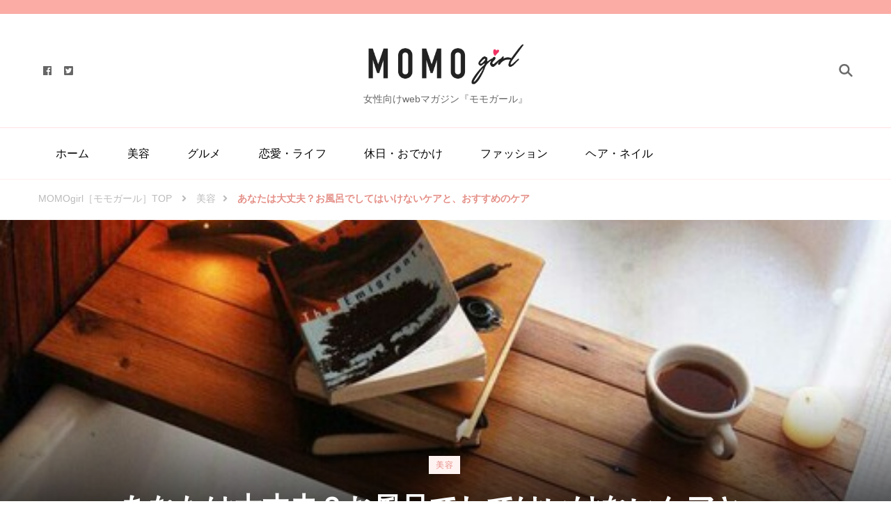

--- FILE ---
content_type: text/html; charset=UTF-8
request_url: https://momogirl.jp/beauty/post-8170/
body_size: 16676
content:
    <!DOCTYPE html>
    <html lang="ja"
	prefix="og: https://ogp.me/ns#" >
    <head itemscope itemtype="https://schema.org/WebSite">
	    <meta charset="UTF-8">
    <meta name="viewport" content="width=device-width, initial-scale=1">
    <link rel="profile" href="http://gmpg.org/xfn/11">
    <title>あなたは大丈夫？お風呂でしてはいけないケアと、おすすめのケア</title>

		<!-- All in One SEO 4.1.1.2 -->
		<link rel="canonical" href="https://momogirl.jp/beauty/post-8170/" />
		<meta property="og:site_name" content="| 女性向けwebマガジン『モモガール』" />
		<meta property="og:type" content="article" />
		<meta property="og:title" content="あなたは大丈夫？お風呂でしてはいけないケアと、おすすめのケア" />
		<meta property="og:url" content="https://momogirl.jp/beauty/post-8170/" />
		<meta property="og:image" content="https://momogirl.jp/wp-content/uploads/2015/03/large-102.jpg" />
		<meta property="og:image:secure_url" content="https://momogirl.jp/wp-content/uploads/2015/03/large-102.jpg" />
		<meta property="og:image:width" content="500" />
		<meta property="og:image:height" content="465" />
		<meta property="article:published_time" content="2018-03-25T16:43:00Z" />
		<meta property="article:modified_time" content="2021-04-03T00:29:24Z" />
		<meta name="twitter:card" content="summary" />
		<meta name="twitter:domain" content="momogirl.jp" />
		<meta name="twitter:title" content="あなたは大丈夫？お風呂でしてはいけないケアと、おすすめのケア" />
		<meta name="twitter:image" content="https://momogirl.jp/wp-content/uploads/2015/02/d8hj390ivpng.png" />
		<script type="application/ld+json" class="aioseo-schema">
			{"@context":"https:\/\/schema.org","@graph":[{"@type":"WebSite","@id":"https:\/\/momogirl.jp\/#website","url":"https:\/\/momogirl.jp\/","description":"\u5973\u6027\u5411\u3051web\u30de\u30ac\u30b8\u30f3\u300e\u30e2\u30e2\u30ac\u30fc\u30eb\u300f","publisher":{"@id":"https:\/\/momogirl.jp\/#organization"}},{"@type":"Organization","@id":"https:\/\/momogirl.jp\/#organization","url":"https:\/\/momogirl.jp\/","logo":{"@type":"ImageObject","@id":"https:\/\/momogirl.jp\/#organizationLogo","url":"https:\/\/momogirl.jp\/wp-content\/uploads\/2021\/03\/cropped-momogirl-1.png","width":"756","height":"257"},"image":{"@id":"https:\/\/momogirl.jp\/#organizationLogo"}},{"@type":"BreadcrumbList","@id":"https:\/\/momogirl.jp\/beauty\/post-8170\/#breadcrumblist","itemListElement":[{"@type":"ListItem","@id":"https:\/\/momogirl.jp\/#listItem","position":"1","item":{"@id":"https:\/\/momogirl.jp\/#item","name":"\u30db\u30fc\u30e0","description":"momo\uff08\u30e2\u30e2\uff09\u306f\u5973\u5b50\u529b\u3092\u78e8\u304d\u305f\u3044\u4eba\u306e\u305f\u3081\u306b\u3001\u30d5\u30a1\u30c3\u30b7\u30e7\u30f3\u30fb\u7f8e\u5bb9\u30fb\u30d8\u30a2\u30b9\u30bf\u30a4\u30eb\u30fb\u30cd\u30a4\u30eb\u306a\u3069\u306e\u60c5\u5831\u3092\u53b3\u9078\u3057\u3066\u5c4a\u3051\u308b\u30e1\u30c7\u30a3\u30a2\u3067\u3059\u3002\u8aad\u3081\u3070\u5973\u5b50\u529b\u304c\u4e0a\u304c\u308b\u8a18\u4e8b\u304c\u305f\u304f\u3055\u3093\u3042\u308a\u307e\u3059\u3002","url":"https:\/\/momogirl.jp\/"},"nextItem":"https:\/\/momogirl.jp\/beauty\/#listItem"},{"@type":"ListItem","@id":"https:\/\/momogirl.jp\/beauty\/#listItem","position":"2","item":{"@id":"https:\/\/momogirl.jp\/beauty\/#item","name":"\u7f8e\u5bb9","url":"https:\/\/momogirl.jp\/beauty\/"},"previousItem":"https:\/\/momogirl.jp\/#listItem"}]},{"@type":"Person","@id":"https:\/\/momogirl.jp\/author\/momo\/#author","url":"https:\/\/momogirl.jp\/author\/momo\/","name":"momo","image":{"@type":"ImageObject","@id":"https:\/\/momogirl.jp\/beauty\/post-8170\/#authorImage","url":"https:\/\/secure.gravatar.com\/avatar\/1478117141654b7e0d57587154154b3d?s=96&d=mm&r=g","width":"96","height":"96","caption":"momo"}},{"@type":"WebPage","@id":"https:\/\/momogirl.jp\/beauty\/post-8170\/#webpage","url":"https:\/\/momogirl.jp\/beauty\/post-8170\/","name":"\u3042\u306a\u305f\u306f\u5927\u4e08\u592b\uff1f\u304a\u98a8\u5442\u3067\u3057\u3066\u306f\u3044\u3051\u306a\u3044\u30b1\u30a2\u3068\u3001\u304a\u3059\u3059\u3081\u306e\u30b1\u30a2","inLanguage":"ja","isPartOf":{"@id":"https:\/\/momogirl.jp\/#website"},"breadcrumb":{"@id":"https:\/\/momogirl.jp\/beauty\/post-8170\/#breadcrumblist"},"author":"https:\/\/momogirl.jp\/beauty\/post-8170\/#author","creator":"https:\/\/momogirl.jp\/beauty\/post-8170\/#author","image":{"@type":"ImageObject","@id":"https:\/\/momogirl.jp\/#mainImage","url":"https:\/\/momogirl.jp\/wp-content\/uploads\/2015\/03\/large-102.jpg","width":"500","height":"465"},"primaryImageOfPage":{"@id":"https:\/\/momogirl.jp\/beauty\/post-8170\/#mainImage"},"datePublished":"2018-03-25T16:43:00+09:00","dateModified":"2021-04-03T00:29:24+09:00"},{"@type":"Article","@id":"https:\/\/momogirl.jp\/beauty\/post-8170\/#article","name":"\u3042\u306a\u305f\u306f\u5927\u4e08\u592b\uff1f\u304a\u98a8\u5442\u3067\u3057\u3066\u306f\u3044\u3051\u306a\u3044\u30b1\u30a2\u3068\u3001\u304a\u3059\u3059\u3081\u306e\u30b1\u30a2","headline":"\u3042\u306a\u305f\u306f\u5927\u4e08\u592b\uff1f\u304a\u98a8\u5442\u3067\u3057\u3066\u306f\u3044\u3051\u306a\u3044\u30b1\u30a2\u3068\u3001\u304a\u3059\u3059\u3081\u306e\u30b1\u30a2","author":{"@id":"https:\/\/momogirl.jp\/author\/momo\/#author"},"publisher":{"@id":"https:\/\/momogirl.jp\/#organization"},"datePublished":"2018-03-25T16:43:00+09:00","dateModified":"2021-04-03T00:29:24+09:00","articleSection":"\u7f8e\u5bb9, \u304a\u98a8\u5442\u6642\u9593, \u30b9\u30ad\u30f3\u30b1\u30a2, \u30c6\u30af\u30cb\u30c3\u30af\u30fb\u88cf\u6280, \u6c17\u3092\u3064\u3051\u3066","mainEntityOfPage":{"@id":"https:\/\/momogirl.jp\/beauty\/post-8170\/#webpage"},"isPartOf":{"@id":"https:\/\/momogirl.jp\/beauty\/post-8170\/#webpage"},"image":{"@type":"ImageObject","@id":"https:\/\/momogirl.jp\/#articleImage","url":"https:\/\/momogirl.jp\/wp-content\/uploads\/2015\/03\/large-102.jpg","width":"500","height":"465"}}]}
		</script>
		<!-- All in One SEO -->

<link rel='dns-prefetch' href='//www.google.com' />
<link rel='dns-prefetch' href='//fonts.googleapis.com' />
<link rel='dns-prefetch' href='//s.w.org' />
<link rel="alternate" type="application/rss+xml" title=" &raquo; フィード" href="https://momogirl.jp/feed/" />
<link rel="alternate" type="application/rss+xml" title=" &raquo; コメントフィード" href="https://momogirl.jp/comments/feed/" />
<link rel="alternate" type="application/rss+xml" title=" &raquo; あなたは大丈夫？お風呂でしてはいけないケアと、おすすめのケア のコメントのフィード" href="https://momogirl.jp/beauty/post-8170/feed/" />
		<script type="text/javascript">
			window._wpemojiSettings = {"baseUrl":"https:\/\/s.w.org\/images\/core\/emoji\/13.0.1\/72x72\/","ext":".png","svgUrl":"https:\/\/s.w.org\/images\/core\/emoji\/13.0.1\/svg\/","svgExt":".svg","source":{"concatemoji":"https:\/\/momogirl.jp\/wp-includes\/js\/wp-emoji-release.min.js?ver=5.7.14"}};
			!function(e,a,t){var n,r,o,i=a.createElement("canvas"),p=i.getContext&&i.getContext("2d");function s(e,t){var a=String.fromCharCode;p.clearRect(0,0,i.width,i.height),p.fillText(a.apply(this,e),0,0);e=i.toDataURL();return p.clearRect(0,0,i.width,i.height),p.fillText(a.apply(this,t),0,0),e===i.toDataURL()}function c(e){var t=a.createElement("script");t.src=e,t.defer=t.type="text/javascript",a.getElementsByTagName("head")[0].appendChild(t)}for(o=Array("flag","emoji"),t.supports={everything:!0,everythingExceptFlag:!0},r=0;r<o.length;r++)t.supports[o[r]]=function(e){if(!p||!p.fillText)return!1;switch(p.textBaseline="top",p.font="600 32px Arial",e){case"flag":return s([127987,65039,8205,9895,65039],[127987,65039,8203,9895,65039])?!1:!s([55356,56826,55356,56819],[55356,56826,8203,55356,56819])&&!s([55356,57332,56128,56423,56128,56418,56128,56421,56128,56430,56128,56423,56128,56447],[55356,57332,8203,56128,56423,8203,56128,56418,8203,56128,56421,8203,56128,56430,8203,56128,56423,8203,56128,56447]);case"emoji":return!s([55357,56424,8205,55356,57212],[55357,56424,8203,55356,57212])}return!1}(o[r]),t.supports.everything=t.supports.everything&&t.supports[o[r]],"flag"!==o[r]&&(t.supports.everythingExceptFlag=t.supports.everythingExceptFlag&&t.supports[o[r]]);t.supports.everythingExceptFlag=t.supports.everythingExceptFlag&&!t.supports.flag,t.DOMReady=!1,t.readyCallback=function(){t.DOMReady=!0},t.supports.everything||(n=function(){t.readyCallback()},a.addEventListener?(a.addEventListener("DOMContentLoaded",n,!1),e.addEventListener("load",n,!1)):(e.attachEvent("onload",n),a.attachEvent("onreadystatechange",function(){"complete"===a.readyState&&t.readyCallback()})),(n=t.source||{}).concatemoji?c(n.concatemoji):n.wpemoji&&n.twemoji&&(c(n.twemoji),c(n.wpemoji)))}(window,document,window._wpemojiSettings);
		</script>
		<style type="text/css">
img.wp-smiley,
img.emoji {
	display: inline !important;
	border: none !important;
	box-shadow: none !important;
	height: 1em !important;
	width: 1em !important;
	margin: 0 .07em !important;
	vertical-align: -0.1em !important;
	background: none !important;
	padding: 0 !important;
}
</style>
	<link rel='stylesheet' id='wp-block-library-css'  href='https://momogirl.jp/wp-includes/css/dist/block-library/style.min.css?ver=5.7.14' type='text/css' media='all' />
<link rel='stylesheet' id='toc-screen-css'  href='https://momogirl.jp/wp-content/plugins/table-of-contents-plus/screen.min.css?ver=2002' type='text/css' media='all' />
<link rel='stylesheet' id='wordpress-popular-posts-css-css'  href='https://momogirl.jp/wp-content/plugins/wordpress-popular-posts/assets/css/wpp.css?ver=5.2.4' type='text/css' media='all' />
<link rel='stylesheet' id='owl-carousel-css'  href='https://momogirl.jp/wp-content/themes/vandana-lite/css/owl.carousel.min.css?ver=2.3.4' type='text/css' media='all' />
<link rel='stylesheet' id='animate-css'  href='https://momogirl.jp/wp-content/themes/vandana-lite/css/animate.min.css?ver=3.5.2' type='text/css' media='all' />
<link rel='stylesheet' id='vandana-lite-google-fonts-css'  href='https://fonts.googleapis.com/css?family=Halant%3A300%2Cregular%2C500%2C600%2C700%7COld+Standard+TT%3A700' type='text/css' media='all' />
<link rel='stylesheet' id='vandana-lite-css'  href='https://momogirl.jp/wp-content/themes/vandana-lite/style.css?ver=5.7.14' type='text/css' media='all' />
<link rel='stylesheet' id='vandana-lite-gutenberg-css'  href='https://momogirl.jp/wp-content/themes/vandana-lite/css/gutenberg.min.css?ver=5.7.14' type='text/css' media='all' />
<link rel='stylesheet' id='yarpp-thumbnails-yarpp-thumbnail-css'  href='https://momogirl.jp/wp-content/plugins/yet-another-related-posts-plugin/includes/styles_thumbnails.css.php?width=120&#038;height=120&#038;ver=5.15.3' type='text/css' media='all' />
<script type='text/javascript' src='https://momogirl.jp/wp-includes/js/jquery/jquery.min.js?ver=3.5.1' id='jquery-core-js'></script>
<script type='text/javascript' src='https://momogirl.jp/wp-includes/js/jquery/jquery-migrate.min.js?ver=3.3.2' id='jquery-migrate-js'></script>
<script type='application/json' id='wpp-json'>
{"sampling_active":0,"sampling_rate":100,"ajax_url":"https:\/\/momogirl.jp\/wp-json\/wordpress-popular-posts\/v1\/popular-posts","ID":8170,"token":"c7c31f1926","lang":0,"debug":0}
</script>
<script type='text/javascript' src='https://momogirl.jp/wp-content/plugins/wordpress-popular-posts/assets/js/wpp.min.js?ver=5.2.4' id='wpp-js-js'></script>
<link rel="https://api.w.org/" href="https://momogirl.jp/wp-json/" /><link rel="alternate" type="application/json" href="https://momogirl.jp/wp-json/wp/v2/posts/8170" /><link rel="EditURI" type="application/rsd+xml" title="RSD" href="https://momogirl.jp/xmlrpc.php?rsd" />
<link rel="wlwmanifest" type="application/wlwmanifest+xml" href="https://momogirl.jp/wp-includes/wlwmanifest.xml" /> 
<meta name="generator" content="WordPress 5.7.14" />
<link rel='shortlink' href='https://momogirl.jp/?p=8170' />
<link rel="alternate" type="application/json+oembed" href="https://momogirl.jp/wp-json/oembed/1.0/embed?url=https%3A%2F%2Fmomogirl.jp%2Fbeauty%2Fpost-8170%2F" />
<link rel="alternate" type="text/xml+oembed" href="https://momogirl.jp/wp-json/oembed/1.0/embed?url=https%3A%2F%2Fmomogirl.jp%2Fbeauty%2Fpost-8170%2F&#038;format=xml" />
<style type="text/css">div#toc_container {background: #ffffff;border: 1px solid #e8e8e8;width: 100%;}div#toc_container ul li {font-size: 90%;}div#toc_container p.toc_title {color: #ec7895;}div#toc_container p.toc_title a,div#toc_container ul.toc_list a {color: #666666;}div#toc_container p.toc_title a:hover,div#toc_container ul.toc_list a:hover {color: #e16b8c;}div#toc_container p.toc_title a:hover,div#toc_container ul.toc_list a:hover {color: #e16b8c;}</style><link rel="pingback" href="https://momogirl.jp/xmlrpc.php"><link rel="icon" href="https://momogirl.jp/wp-content/uploads/2021/03/cropped-momogirl-32x32.png" sizes="32x32" />
<link rel="icon" href="https://momogirl.jp/wp-content/uploads/2021/03/cropped-momogirl-192x192.png" sizes="192x192" />
<link rel="apple-touch-icon" href="https://momogirl.jp/wp-content/uploads/2021/03/cropped-momogirl-180x180.png" />
<meta name="msapplication-TileImage" content="https://momogirl.jp/wp-content/uploads/2021/03/cropped-momogirl-270x270.png" />
<style type='text/css' media='all'>     
    section.cta-section.style-one .widget .blossomtheme-cta-container {
        background-image: url('');
    }
    section.blog-section.style-two::after {
        background-image: url('https://momogirl.jp/wp-content/themes/vandana-lite/images/blog-section-flower-bg.png');
    }
    
    /*Typography*/

	:root {
		--primary-font: Arial, Helvetica, sans-serif;
		--secondary-font: Halant;
	}

    body,
    button,
    input,
    select,
    optgroup,
    textarea{
        font-family : Arial, Helvetica, sans-serif;
        font-size   : 16px;        
    }
    
    .site-branding .site-title{
        font-size   : 82px;
        font-family : Old Standard TT;
        font-weight : 700;
        font-style  : normal;
    }
    
    .site-branding .site-title a{
		color: #222222;
	}
    
    .custom-logo-link img{
	    width: 240px;
	    max-width: 100%;
	}
           
    </style>		<style type="text/css" id="wp-custom-css">
			#toc_container {
  padding:4%;	
}

.affiliate-br{
    padding: 0;
    font-size: 1.02em;
    color: #666;
    margin: 0;
	  margin-bottom: 0;
	  display: block;
}

.affiliate-info{
    padding: 1% 0;
    font-size: 1.27em;
    font-weight: 600;
    color: #222;
    margin: 0 0 2%;
	  display: block;
}

.block-img{
    width: 40%;
    float: left;
}
.block-img img{
    padding: 0 5% 0 0;
}
.block-basic{
    width: 60%;
    float: right;
}

.affiliate-block{
	   border: 1px solid #f67898;
    padding: 5%;
    margin: 6% 0;
    overflow: hidden;
}

.item-button{
    padding: 3%;
    text-decoration: none;
    margin: 0 0 3% 0;
    text-align: center;
    border-radius: 100px;
    font-weight: 600;
    display: block;
}
.block-detail-info{
    clear: both;
    width: 100%;
    padding: 0 0 3%;
}

.block-origin a {
	font-size:10px;
	color: #ccc;
  text-decoration: none;
}

@media screen and (max-width: 896px){
	
	.block-origin {
	  text-align: right;
		padding:1%;
}
	
.affiliate-br{
    font-size: 0.95em;
}

.affiliate-info{
    padding: 0;
    font-size: 1.27em;
    font-weight: 600;
    color: #222;
    margin: 0 0 2%;
	   display: block;
}

.block-img{
    width: 70%;
    float: none;
    margin: 0 auto;
}
.block-img img{
    padding: 2%;
}
.block-basic{
    width: 100%;
    float: none;
}

.affiliate-block{
	   border: 1px solid #f67898;
    padding: 4%;
    margin: 4% 0 0 0;
}

.item-button{
    padding: 2%;
    text-decoration: none;
    margin: 2% 0;
    text-align: center;
    border-radius: 100px;
    font-weight: 300;
	   font-size: 14px;
    display: block;
}
.block-detail-info{
    clear: both;
    width: 100%;
    padding: 2% 0 3%;
	   font-size: 14px;
}
	
}		</style>
			
<!-- Global site tag (gtag.js) - Google Analytics -->
<script async src="https://www.googletagmanager.com/gtag/js?id=UA-54360583-1"></script>
<script data-ad-client="ca-pub-4621468994314921" async src="https://pagead2.googlesyndication.com/pagead/js/adsbygoogle.js"></script>
<script>
  window.dataLayer = window.dataLayer || [];
  function gtag(){dataLayer.push(arguments);}
  gtag('js', new Date());

  gtag('config', 'UA-54360583-1');
</script>
</head>

<body class="post-template-default single single-post postid-8170 single-format-standard wp-custom-logo wp-embed-responsive blp-has-blocks rightsidebar style-one" itemscope itemtype="https://schema.org/WebPage">

    <div id="page" class="site">
        <a class="skip-link" href="#content">コンテンツへスキップ</a>
    
    <header id="masthead" class="site-header style-one" itemscope itemtype="https://schema.org/WPHeader">
        <div class="header-t">
            <div class="container">
                            </div>
        </div>
        <div class="header-mid">
            <div class="container">
                <div class="header-left">
                        <div class="header-social">
        <ul class="social-networks">
        	                <li>
                    <a href="https://www.facebook.com/momo-283020101901671" target="_blank" rel="nofollow noopener">
                        <i class="fab fa-facebook"></i>
                    </a>
                </li>    	   
                                <li>
                    <a href="https://twitter.com/momogirl_jp" target="_blank" rel="nofollow noopener">
                        <i class="fab fa-twitter-square"></i>
                    </a>
                </li>    	   
                    	</ul>
    </div>
                        </div>
                        <div class="site-branding has-image-text" itemscope itemtype="https://schema.org/Organization">  
            <div class="site-logo">
                <a href="https://momogirl.jp/" class="custom-logo-link" rel="home"><img width="756" height="257" src="https://momogirl.jp/wp-content/uploads/2021/03/cropped-momogirl-1.png" class="custom-logo" alt="" srcset="https://momogirl.jp/wp-content/uploads/2021/03/cropped-momogirl-1.png 756w, https://momogirl.jp/wp-content/uploads/2021/03/cropped-momogirl-1-300x102.png 300w" sizes="(max-width: 756px) 100vw, 756px" /></a>            </div>

            <div class="site-title-wrap">                    <p class="site-title" itemprop="name"><a href="https://momogirl.jp/" rel="home" itemprop="url"></a></p>
                                    <p class="site-description" itemprop="description">女性向けwebマガジン『モモガール』</p>
                </div>        </div>    
                    <div class="header-right">
                        <div class="header-search">
        <button class="search-toggle" data-toggle-target=".search-modal" data-toggle-body-class="showing-search-modal" data-set-focus=".search-modal .search-field" aria-expanded="false">
            <svg xmlns="http://www.w3.org/2000/svg" width="22.691" height="21.932" viewBox="0 0 22.691 21.932">
                <g id="Group_258" data-name="Group 258" transform="matrix(0.966, -0.259, 0.259, 0.966, -1515.787, 248.902)">
                    <g id="Ellipse_9" data-name="Ellipse 9" transform="translate(1525.802 162.18) rotate(-30)" fill="none" stroke="#6a6a6a" stroke-width="2.5">
                        <circle cx="7.531" cy="7.531" r="7.531" stroke="none"/>
                        <circle cx="7.531" cy="7.531" r="6.281" fill="none"/>
                    </g>
                    <path id="Path_4339" data-name="Path 4339" d="M0,0V7" transform="translate(1540.052 170.724) rotate(-30)" fill="none" stroke="#6a6a6a" stroke-linecap="round" stroke-width="2.5"/>
                </g>
            </svg>
        </button>
        <div class="header-search-wrap search-modal cover-modal" data-modal-target-string=".search-modal">
            <div class="header-search-inner-wrap">
                <form role="search" method="get" class="search-form" action="https://momogirl.jp/"><label><span class="screen-reader-text">検索対象:</span><input type="search" class="search-field" placeholder="入力して Enter キーをクリック" value="" name="s" /></label><input type="submit" id="submit-field" class="search-submit" value="検索" /></form>            <button class="close" data-toggle-target=".search-modal" data-toggle-body-class="showing-search-modal" data-set-focus=".search-modal .search-field" aria-expanded="false"></button>
            </div>
        </div>
    </div><!-- .header-search -->
                    </div>
            </div>
        </div>
        <div class="header-bottom">
            <div class="container">
                    	<nav id="site-navigation" class="main-navigation" role="navigation" itemscope itemtype="https://schema.org/SiteNavigationElement">
            <button class="toggle-btn">
                <span class="toggle-bar"></span>
                <span class="toggle-bar"></span>
                <span class="toggle-bar"></span>
            </button>
    		<div class="menu-%e3%82%ab%e3%83%86%e3%82%b4%e3%83%aa%e3%83%bc-container"><ul id="primary-menu" class="nav-menu"><li id="menu-item-13615" class="menu-item menu-item-type-custom menu-item-object-custom menu-item-13615"><a href="/">ホーム</a></li>
<li id="menu-item-13577" class="menu-item menu-item-type-taxonomy menu-item-object-category current-post-ancestor current-menu-parent current-post-parent menu-item-13577"><a href="https://momogirl.jp/category/beauty/">美容</a></li>
<li id="menu-item-13576" class="menu-item menu-item-type-taxonomy menu-item-object-category menu-item-13576"><a href="https://momogirl.jp/category/gourmet/">グルメ</a></li>
<li id="menu-item-13578" class="menu-item menu-item-type-taxonomy menu-item-object-category menu-item-13578"><a href="https://momogirl.jp/category/lifestyle/">恋愛・ライフ</a></li>
<li id="menu-item-13579" class="menu-item menu-item-type-taxonomy menu-item-object-category menu-item-13579"><a href="https://momogirl.jp/category/holiday/">休日・おでかけ</a></li>
<li id="menu-item-13580" class="menu-item menu-item-type-taxonomy menu-item-object-category menu-item-13580"><a href="https://momogirl.jp/category/fashion/">ファッション</a></li>
<li id="menu-item-13581" class="menu-item menu-item-type-taxonomy menu-item-object-category menu-item-13581"><a href="https://momogirl.jp/category/hair-nail/">ヘア・ネイル</a></li>
</ul></div>    	</nav><!-- #site-navigation -->
                </div>
        </div>
    </header>
            <div class="mobile-header">
            <div class="container">
                <button class="menu-toggle" data-toggle-target=".main-menu-modal" data-toggle-body-class="showing-main-menu-modal" aria-expanded="false" data-set-focus=".close-main-nav-toggle">
                    <span class="toggle-bar"></span>
                    <span class="toggle-bar"></span>
                    <span class="toggle-bar"></span>
                </button>
                <div class="mbl-menu-wrap">
                    <div class="primary-menu-list main-menu-modal cover-modal" data-modal-target-string=".main-menu-modal">
                        <button class="close close-main-nav-toggle" data-toggle-target=".main-menu-modal" data-toggle-body-class="showing-main-menu-modal" aria-expanded="false" data-set-focus=".main-menu-modal"></button>
                        <div class="mobile-menu" aria-label="モバイル">
                            <div class="main-menu-modal">
                                    	<nav id="site-navigation" class="main-navigation" role="navigation" itemscope itemtype="https://schema.org/SiteNavigationElement">
            <button class="toggle-btn">
                <span class="toggle-bar"></span>
                <span class="toggle-bar"></span>
                <span class="toggle-bar"></span>
            </button>
    		<div class="menu-%e3%82%ab%e3%83%86%e3%82%b4%e3%83%aa%e3%83%bc-container"><ul id="primary-menu" class="nav-menu"><li class="menu-item menu-item-type-custom menu-item-object-custom menu-item-13615"><a href="/">ホーム</a></li>
<li class="menu-item menu-item-type-taxonomy menu-item-object-category current-post-ancestor current-menu-parent current-post-parent menu-item-13577"><a href="https://momogirl.jp/category/beauty/">美容</a></li>
<li class="menu-item menu-item-type-taxonomy menu-item-object-category menu-item-13576"><a href="https://momogirl.jp/category/gourmet/">グルメ</a></li>
<li class="menu-item menu-item-type-taxonomy menu-item-object-category menu-item-13578"><a href="https://momogirl.jp/category/lifestyle/">恋愛・ライフ</a></li>
<li class="menu-item menu-item-type-taxonomy menu-item-object-category menu-item-13579"><a href="https://momogirl.jp/category/holiday/">休日・おでかけ</a></li>
<li class="menu-item menu-item-type-taxonomy menu-item-object-category menu-item-13580"><a href="https://momogirl.jp/category/fashion/">ファッション</a></li>
<li class="menu-item menu-item-type-taxonomy menu-item-object-category menu-item-13581"><a href="https://momogirl.jp/category/hair-nail/">ヘア・ネイル</a></li>
</ul></div>    	</nav><!-- #site-navigation -->
                                    <div class="mbl-right-block">
                                                                                                                    <div class="header-social">
        <ul class="social-networks">
        	                <li>
                    <a href="https://www.facebook.com/momo-283020101901671" target="_blank" rel="nofollow noopener">
                        <i class="fab fa-facebook"></i>
                    </a>
                </li>    	   
                                <li>
                    <a href="https://twitter.com/momogirl_jp" target="_blank" rel="nofollow noopener">
                        <i class="fab fa-twitter-square"></i>
                    </a>
                </li>    	   
                    	</ul>
    </div>
                                                                                                                </div>
                            </div>
                        </div>
                    </div>
                </div>
                        <div class="site-branding has-image-text" itemscope itemtype="https://schema.org/Organization">  
            <div class="site-logo">
                <a href="https://momogirl.jp/" class="custom-logo-link" rel="home"><img width="756" height="257" src="https://momogirl.jp/wp-content/uploads/2021/03/cropped-momogirl-1.png" class="custom-logo" alt="" srcset="https://momogirl.jp/wp-content/uploads/2021/03/cropped-momogirl-1.png 756w, https://momogirl.jp/wp-content/uploads/2021/03/cropped-momogirl-1-300x102.png 300w" sizes="(max-width: 756px) 100vw, 756px" /></a>            </div>

            <div class="site-title-wrap">                    <p class="site-title" itemprop="name"><a href="https://momogirl.jp/" rel="home" itemprop="url"></a></p>
                                    <p class="site-description" itemprop="description">女性向けwebマガジン『モモガール』</p>
                </div>        </div>    
    <div class="header-search">
                            <button class="search-toggle" data-toggle-target=".mob-search-modal" data-toggle-body-class="showing-mob-search-modal" data-set-focus=".mob-search-modal .search-field" aria-expanded="false">
                                <svg xmlns="http://www.w3.org/2000/svg" width="22.691" height="21.932" viewBox="0 0 22.691 21.932">
                                    <g id="Group_258" data-name="Group 258" transform="matrix(0.966, -0.259, 0.259, 0.966, -1515.787, 248.902)">
                                        <g id="Ellipse_9" data-name="Ellipse 9" transform="translate(1525.802 162.18) rotate(-30)" fill="none" stroke="#6a6a6a" stroke-width="2.5">
                                            <circle cx="7.531" cy="7.531" r="7.531" stroke="none"/>
                                            <circle cx="7.531" cy="7.531" r="6.281" fill="none"/>
                                        </g>
                                        <path id="Path_4339" data-name="Path 4339" d="M0,0V7" transform="translate(1540.052 170.724) rotate(-30)" fill="none" stroke="#6a6a6a" stroke-linecap="round" stroke-width="2.5"/>
                                    </g>
                                </svg>
                            </button>
                            <div class="header-search-wrap mob-search-modal cover-modal" data-modal-target-string=".mob-search-modal">
                                <div class="header-search-inner-wrap"><form role="search" method="get" class="search-form" action="https://momogirl.jp/"><label><span class="screen-reader-text">検索対象:</span><input type="search" class="search-field" placeholder="入力して Enter キーをクリック" value="" name="s" /></label><input type="submit" id="submit-field" class="search-submit" value="検索" /></form><button class="close" data-toggle-target=".mob-search-modal" data-toggle-body-class="showing-mob-search-modal" data-set-focus=".mob-search-modal .search-field" aria-expanded="false"></button>
                                </div>
                            </div>
                        </div><!-- .header-search -->                
            </div>
        </div><!-- .mobile-header -->
    <div id="content" class="site-content"><div class="breadcrumb-wrapper">
                <div class="container">
                <div id="crumbs" itemscope itemtype="https://schema.org/BreadcrumbList"> 
                    <span itemprop="itemListElement" itemscope itemtype="https://schema.org/ListItem">
                        <a itemprop="item" href="https://momogirl.jp"><span itemprop="name">MOMOgirl［モモガール］TOP</span></a>
                        <meta itemprop="position" content="1" />
                        <span class="separator"><i class="fas fa-angle-right"></i></span>
                    </span> <span itemprop="itemListElement" itemscope itemtype="https://schema.org/ListItem"><a itemprop="item" href="https://momogirl.jp/category/beauty/"><span itemprop="name">美容 </span></a><meta itemprop="position" content="2" /><span class="separator"><i class="fas fa-angle-right"></i></span></span> <span class="current" itemprop="itemListElement" itemscope itemtype="https://schema.org/ListItem"><a itemprop="item" href="https://momogirl.jp/beauty/post-8170/"><span itemprop="name">あなたは大丈夫？お風呂でしてはいけないケアと、おすすめのケア</span></a><meta itemprop="position" content="3" /></span></div></div></div><!-- .breadcrumb-wrapper -->    
    <header class="entry-header" style="background-image: url('https://momogirl.jp/wp-content/uploads/2015/03/large-102.jpg');">
        <div class="container">
            <span class="category" itemprop="about"><a href="https://momogirl.jp/category/beauty/" rel="category tag">美容</a></span>            <h1 class="entry-title">あなたは大丈夫？お風呂でしてはいけないケアと、おすすめのケア</h1>
            <div class="entry-meta">
                                            </div>
        </div>
    </header><!-- .entry-header -->
    
    <div class="container">
	<div id="primary" class="content-area">
		<main id="main" class="site-main">
			<!--<div style="margin: 5% 0;">
<a href="//af.moshimo.com/af/c/click?a_id=2575576&p_id=2920&pc_id=6715&pl_id=37375&guid=ON" rel="nofollow" referrerpolicy="no-referrer-when-downgrade"><img src="//image.moshimo.com/af-img/2033/000000037375.jpg" width="300" height="250" style="border:none;"></a><img src="//i.moshimo.com/af/i/impression?a_id=2575576&p_id=2920&pc_id=6715&pl_id=37375" width="1" height="1" style="border:none;">
</div>-->
						<div style="margin: 5% 0;">
<script async src="https://pagead2.googlesyndication.com/pagead/js/adsbygoogle.js"></script>
<!-- momo広告_ディスプレイ -->
<ins class="adsbygoogle"
     style="display:block"
     data-ad-client="ca-pub-4621468994314921"
     data-ad-slot="5699373410"
     data-ad-format="auto"
     data-full-width-responsive="false"></ins>
<script>
     (adsbygoogle = window.adsbygoogle || []).push({});
</script>
</div>
    		
<article id="post-8170" class="post-8170 post type-post status-publish format-standard has-post-thumbnail hentry category-beauty tag-104 tag-125 tag-13 tag-127">
	<div class="content-wrap">    <div class="entry-content" itemprop="text">
		
<p class="has-text-color" style="color:#f67898">お風呂は、1日の疲れを落とす癒しの場所です。ゆっくりできるからこそ、お風呂で美容ケアをしている人も多いのではないでしょうか。しかし、何気なくやっていることが、実はダメということも。お風呂でやっていいケアとダメなケアを紹介します◎</p>



<div id="toc_container" class="no_bullets"><p class="toc_title">この記事の目次</p><ul class="toc_list"><li><a href="#i"><span class="toc_number toc_depth_1">1</span> お風呂はくつろげる場所</a></li><li><a href="#i-2"><span class="toc_number toc_depth_1">2</span> その前に、お風呂の効果を紹介します。</a></li><li><a href="#i-3"><span class="toc_number toc_depth_1">3</span> お風呂でマッサージは効果的</a></li><li><a href="#i-4"><span class="toc_number toc_depth_1">4</span> お風呂で歯磨きも効果的</a></li><li><a href="#i-5"><span class="toc_number toc_depth_1">5</span> お風呂でムダ毛処理はダメ！</a></li><li><a href="#i-6"><span class="toc_number toc_depth_1">6</span> お風呂でシートマスクパックはだめ！</a></li><li><a href="#i-7"><span class="toc_number toc_depth_1">7</span> お風呂のお湯で洗顔はダメ！</a></li><li><a href="#i-8"><span class="toc_number toc_depth_1">8</span> いいことと、ダメなことを把握してお風呂の時間を有効活用しましょう</a></li></ul></div><br><div style="margin: 0;">
<script async src="https://pagead2.googlesyndication.com/pagead/js/adsbygoogle.js"></script>
<!-- momo広告_ディスプレイ -->
<ins class="adsbygoogle"
     style="display:block"
     data-ad-client="ca-pub-4621468994314921"
     data-ad-slot="5699373410"
     data-ad-format="auto"
     data-full-width-responsive="false"></ins>
<script>
     (adsbygoogle = window.adsbygoogle || []).push({});
</script>
</div><br><h2><span id="i">お風呂はくつろげる場所</span></h2>



<figure class="wp-block-image size-large"><a href="https://momogirl.jp/wp-content/uploads/2015/02/d8hj390ivpng.png"><img loading="lazy" width="1024" height="617" src="https://momogirl.jp/wp-content/uploads/2015/02/d8hj390ivpng-1024x617.png" alt="お風呂はくつろげる場所" class="wp-image-13532" srcset="https://momogirl.jp/wp-content/uploads/2015/02/d8hj390ivpng-1024x617.png 1024w, https://momogirl.jp/wp-content/uploads/2015/02/d8hj390ivpng-300x181.png 300w, https://momogirl.jp/wp-content/uploads/2015/02/d8hj390ivpng-768x463.png 768w, https://momogirl.jp/wp-content/uploads/2015/02/d8hj390ivpng.png 1334w" sizes="(max-width: 1024px) 100vw, 1024px" /></a></figure>



<p>お風呂は、1日の疲れを落とす場所です。ゆっくりできる場所だからこそ、お風呂で美容ケアなどをやっている人も多いのではないでしょうか。</p>



<p>何気なくやっている美容ケアは、お風呂でやることで効果的な場合もありますが、反対に、ダメな場合もあります。そんな、お風呂でやっていいケアとダメなケアを紹介します◎</p>



<h2><span id="i-2">その前に、お風呂の効果を紹介します。</span></h2>



<figure class="wp-block-image size-large"><a href="https://momogirl.jp/wp-content/uploads/2015/02/coline-hasle-YCnycuWG7XY-unsplash-1-e1617085898931.jpg"><img loading="lazy" width="639" height="630" src="https://momogirl.jp/wp-content/uploads/2015/02/coline-hasle-YCnycuWG7XY-unsplash-1-e1617085898931.jpg" alt="その前に、お風呂の効果を紹介します。" class="wp-image-14165" srcset="https://momogirl.jp/wp-content/uploads/2015/02/coline-hasle-YCnycuWG7XY-unsplash-1-e1617085898931.jpg 639w, https://momogirl.jp/wp-content/uploads/2015/02/coline-hasle-YCnycuWG7XY-unsplash-1-e1617085898931-300x296.jpg 300w, https://momogirl.jp/wp-content/uploads/2015/02/coline-hasle-YCnycuWG7XY-unsplash-1-e1617085898931-45x45.jpg 45w" sizes="(max-width: 639px) 100vw, 639px" /></a></figure>



<p>お風呂でやっていいケアと、ダメなケアを紹介する前に、お風呂の効果を紹介します。お風呂は、1日の疲れや汚れを落とすだけではありません。</p>



<p>・体内の老廃物を排出するデトックス効果<br>・ダイエット効果<br>・リラックス効果<br>・安眠効果</p>



<p>このように、お風呂には様々な効果があります◎</p>



<h2><span id="i-3">お風呂でマッサージは効果的</span></h2>



<figure class="wp-block-image size-large"><a href="https://momogirl.jp/wp-content/uploads/2015/03/feet-5382165_640.jpg"><img loading="lazy" width="640" height="360" src="https://momogirl.jp/wp-content/uploads/2015/03/feet-5382165_640.jpg" alt="お風呂でマッサージは効果的" class="wp-image-14409" srcset="https://momogirl.jp/wp-content/uploads/2015/03/feet-5382165_640.jpg 640w, https://momogirl.jp/wp-content/uploads/2015/03/feet-5382165_640-300x169.jpg 300w" sizes="(max-width: 640px) 100vw, 640px" /></a></figure>



<p>出典：<a href="https://bit.ly/1CaNuAv" target="_blank" rel="noreferrer noopener">https://bit.ly/1CaNuAv</a></p>



<p>お風呂でマッサージは効果的です。お風呂に入ると血流がよくなるので、マッサージするのは効果的です。マッサージによって、疲れやむくみを解消できます。</p>



<p>また、マッサージをすると、血流がさらに良くなるので、美肌効果も期待できます◎</p>



<h2><span id="i-4">お風呂で歯磨きも効果的</span></h2>



<figure class="wp-block-image size-large"><a href="https://momogirl.jp/wp-content/uploads/2015/03/diana-polekhina-y3q-2m9zBoA-unsplash.jpg"><img loading="lazy" width="640" height="369" src="https://momogirl.jp/wp-content/uploads/2015/03/diana-polekhina-y3q-2m9zBoA-unsplash.jpg" alt="お風呂で歯磨きも効果的" class="wp-image-14408" srcset="https://momogirl.jp/wp-content/uploads/2015/03/diana-polekhina-y3q-2m9zBoA-unsplash.jpg 640w, https://momogirl.jp/wp-content/uploads/2015/03/diana-polekhina-y3q-2m9zBoA-unsplash-300x173.jpg 300w" sizes="(max-width: 640px) 100vw, 640px" /></a></figure>



<p>出典：<a href="https://bit.ly/1btxVeC" target="_blank" rel="noreferrer noopener">https://bit.ly/1btxVeC</a></p>



<p>意外かもしれませんが、お風呂で歯磨きをすると効果的です。</p>



<p>お風呂に入ることにより、血行が良くなります。血行が良い状態で歯を磨くと、サラサラな唾液が出るので歯磨きの効果が高まります◎</p>



<h2><span id="i-5">お風呂でムダ毛処理はダメ！</span></h2>



<figure class="wp-block-image"><img src="https://momogirl.jp/wp-content/uploads/2015/03/large-59.jpg" alt="お風呂でムダ毛処理はダメ！"/></figure>



<p>出典：<a href="https://bit.ly/1EG6XYm" target="_blank" rel="noreferrer noopener">https://bit.ly/1EG6XYm</a></p>



<p>お風呂でムダ毛処理をしている人は多いと思いますが、実はやってはいけないことなんです！</p>



<p>お風呂でムダ毛処理をすると、肌に傷をつけてしまったときに、その傷から菌が入り炎症を起こしてしまう可能性があります。ムダ毛処理は、お風呂上がりに、行うようにしましょう◎</p>



<p>また、ボディソープでムダ毛処理をすると、乾燥にもつながるそうです。</p>



<h2><span id="i-6">お風呂でシートマスクパックはだめ！</span></h2>



<figure class="wp-block-image"><img src="https://momogirl.jp/wp-content/uploads/2015/03/large-67.jpg" alt="お風呂でシートマスクパックはだめ！"/></figure>



<p>出典：<a href="https://bit.ly/18Xkzpo" target="_blank" rel="noreferrer noopener">https://bit.ly/18Xkzpo</a></p>



<p>お風呂でシートマスクパックはダメ！お風呂に入ると、毛穴が開くのでパックをするのは効果的と思われがちです。しかし、お風呂に入ると、汗をかくので、成分が汗によって流れてしまうので効果がありません。</p>



<p>お風呂を上がってから、パックを行うようにしましょう◎</p>



<h2><span id="i-7">お風呂のお湯で洗顔はダメ！</span></h2>



<figure class="wp-block-image"><img src="https://momogirl.jp/wp-content/uploads/2015/03/large-76.jpg" alt="お風呂のお湯で洗顔はダメ！"/></figure>



<p>出典：<a href="https://bit.ly/1OyUbmu" target="_blank" rel="noreferrer noopener">https://bit.ly/1OyUbmu</a></p>



<p>お風呂のお湯で洗顔をしてはいけません。洗顔に適している温度は、32〜34℃と言われています。それよりも熱い温度で洗顔を行うと、乾燥の原因に。お風呂のお湯の温度では熱すぎるため、適していません。</p>



<p>心当たりのある人は、今度から適切な温度のお湯で洗顔をするようにしましょう◎</p>



<h2><span id="i-8">いいことと、ダメなことを把握してお風呂の時間を有効活用しましょう</span></h2>



<figure class="wp-block-image"><img src="https://momogirl.jp/wp-content/uploads/2015/03/large-95.jpg" alt="いいことと、ダメなことを把握してお風呂の時間を有効活用しましょう"/></figure>



<p>出典：<a href="https://bit.ly/1HEHyRz" target="_blank" rel="noreferrer noopener">https://bit.ly/1HEHyRz</a></p>



<p>お風呂でやっていいことと、ダメなことを紹介しました。</p>



<p>お風呂でやっていいことと、ダメなことを把握して、お風呂の時間を有効活用しましょう◎</p>
<div class='yarpp-related'>
<h3>関連記事:</h3>
<div class="yarpp-thumbnails-horizontal">
<a class='yarpp-thumbnail' rel='norewrite' href='https://momogirl.jp/beauty/post-10409/' title='脇汗のシミが気になる季節。脇汗を改善する方法を紹介します'>
<img width="120" height="90" src="https://momogirl.jp/wp-content/uploads/2015/06/large-39.jpg" class="attachment-yarpp-thumbnail size-yarpp-thumbnail wp-post-image" alt="" loading="lazy" data-pin-nopin="true" srcset="https://momogirl.jp/wp-content/uploads/2015/06/large-39.jpg 500w, https://momogirl.jp/wp-content/uploads/2015/06/large-39-300x225.jpg 300w" sizes="(max-width: 120px) 100vw, 120px" /><span class="yarpp-thumbnail-title">脇汗のシミが気になる季節。脇汗を改善する方法を紹介します</span></a>
<a class='yarpp-thumbnail' rel='norewrite' href='https://momogirl.jp/beauty/post-11001/' title='自然の恵み♡美味しくて、美肌効果のあるフルーツまとめ'>
<img width="120" height="78" src="https://momogirl.jp/wp-content/uploads/2015/06/thumb5.jpg" class="attachment-yarpp-thumbnail size-yarpp-thumbnail wp-post-image" alt="" loading="lazy" data-pin-nopin="true" srcset="https://momogirl.jp/wp-content/uploads/2015/06/thumb5.jpg 615w, https://momogirl.jp/wp-content/uploads/2015/06/thumb5-300x194.jpg 300w" sizes="(max-width: 120px) 100vw, 120px" /><span class="yarpp-thumbnail-title">自然の恵み♡美味しくて、美肌効果のあるフルーツまとめ</span></a>
<a class='yarpp-thumbnail' rel='norewrite' href='https://momogirl.jp/beauty/post-11744/' title='美人はすでにやっている！お風呂上がりの美容法を紹介'>
<img width="120" height="120" src="https://momogirl.jp/wp-content/uploads/2015/07/large-118.jpg" class="attachment-yarpp-thumbnail size-yarpp-thumbnail wp-post-image" alt="" loading="lazy" data-pin-nopin="true" srcset="https://momogirl.jp/wp-content/uploads/2015/07/large-118.jpg 500w, https://momogirl.jp/wp-content/uploads/2015/07/large-118-150x150.jpg 150w, https://momogirl.jp/wp-content/uploads/2015/07/large-118-300x300.jpg 300w, https://momogirl.jp/wp-content/uploads/2015/07/large-118-80x80.jpg 80w" sizes="(max-width: 120px) 100vw, 120px" /><span class="yarpp-thumbnail-title">美人はすでにやっている！お風呂上がりの美容法を紹介</span></a>
<a class='yarpp-thumbnail' rel='norewrite' href='https://momogirl.jp/beauty/post-12659/' title='「反復浴」を実践して、お風呂のダイエット効果を高めよう♡'>
<img width="120" height="120" src="https://momogirl.jp/wp-content/uploads/2016/02/large-18.jpg" class="attachment-yarpp-thumbnail size-yarpp-thumbnail wp-post-image" alt="" loading="lazy" data-pin-nopin="true" srcset="https://momogirl.jp/wp-content/uploads/2016/02/large-18.jpg 500w, https://momogirl.jp/wp-content/uploads/2016/02/large-18-150x150.jpg 150w, https://momogirl.jp/wp-content/uploads/2016/02/large-18-300x300.jpg 300w, https://momogirl.jp/wp-content/uploads/2016/02/large-18-80x80.jpg 80w" sizes="(max-width: 120px) 100vw, 120px" /><span class="yarpp-thumbnail-title">「反復浴」を実践して、お風呂のダイエット効果を高めよう♡</span></a>
</div>
</div>
	</div><!-- .entry-content -->
    	<footer class="entry-footer">
			</footer><!-- .entry-footer -->
	</div></article><!-- #post-8170 -->
			<div style="margin: 5% 0;">
<script async src="https://pagead2.googlesyndication.com/pagead/js/adsbygoogle.js"></script>
<!-- momo広告_ディスプレイ -->
<ins class="adsbygoogle"
     style="display:block"
     data-ad-client="ca-pub-4621468994314921"
     data-ad-slot="5699373410"
     data-ad-format="auto"
     data-full-width-responsive="false"></ins>
<script>
     (adsbygoogle = window.adsbygoogle || []).push({});
</script>
</div>

		</main><!-- #main -->
        
                    
            <nav class="post-navigation pagination" role="navigation">
                <h2 class="screen-reader-text">投稿ナビゲーション</h2>
                <div class="nav-links">
                                        <div class="nav-previous">
                        <a href="https://momogirl.jp/beauty/post-7987/" rel="prev">
                            <span class="meta-nav"><svg xmlns="http://www.w3.org/2000/svg" viewBox="0 0 448 512"><path fill="currentColor" d="M152.485 396.284l19.626-19.626c4.753-4.753 4.675-12.484-.173-17.14L91.22 282H436c6.627 0 12-5.373 12-12v-28c0-6.627-5.373-12-12-12H91.22l80.717-77.518c4.849-4.656 4.927-12.387.173-17.14l-19.626-19.626c-4.686-4.686-12.284-4.686-16.971 0L3.716 247.515c-4.686 4.686-4.686 12.284 0 16.971l131.799 131.799c4.686 4.685 12.284 4.685 16.97-.001z"></path></svg>前の記事</span>
                            <figure class="post-img">
                                <img src="https://momogirl.jp/wp-content/uploads/2015/03/large-115-150x150.jpg" alt="あなたは大丈夫？お風呂でしてはいけないケアと、おすすめのケア">                            </figure>
                            <span class="post-title">口コミ評価No.1『食べる順番ダイエット』をもう一度おさらい</span>
                        </a>
                    </div>
                                                            <div class="nav-next">
                        <a href="https://momogirl.jp/gourmet/post-8435/" rel="next">
                            <span class="meta-nav">次の投稿<svg xmlns="http://www.w3.org/2000/svg" viewBox="0 0 448 512"><path fill="currentColor" d="M295.515 115.716l-19.626 19.626c-4.753 4.753-4.675 12.484.173 17.14L356.78 230H12c-6.627 0-12 5.373-12 12v28c0 6.627 5.373 12 12 12h344.78l-80.717 77.518c-4.849 4.656-4.927 12.387-.173 17.14l19.626 19.626c4.686 4.686 12.284 4.686 16.971 0l131.799-131.799c4.686-4.686 4.686-12.284 0-16.971L312.485 115.716c-4.686-4.686-12.284-4.686-16.97 0z"></path></svg></span>
                            <figure class="post-img">
                                <img src="https://momogirl.jp/wp-content/uploads/2015/03/thumb511-150x150.jpg" alt="あなたは大丈夫？お風呂でしてはいけないケアと、おすすめのケア">                            </figure>
                            <span class="post-title">見ているだけで幸せな気分♡「ゼリーのイエ」のゼリーが美しい</span>
                        </a>
                    </div>
                                    </div>
            </nav>        
                    
	</div><!-- #primary -->


<aside id="secondary" class="widget-area" role="complementary" itemscope itemtype="https://schema.org/WPSideBar">
	<style>.rpwe-block ul{
list-style: none !important;
margin-left: 0 !important;
padding-left: 0 !important;
}

.rpwe-block li{
border-bottom: 1px solid #eee;
margin-bottom: 10px;
padding-bottom: 10px;
list-style-type: none;
}

.rpwe-block a{
display: inline !important;
text-decoration: none;
}

.rpwe-block h3{
    background: none !important;
    clear: none;
    margin-bottom: 0 !important;
    margin-top: 4% !important;
    font-weight: 400;
    font-size: 13px !important;
    line-height: 1.5em;
}

.rpwe-thumb{
margin: 2px 10px 2px 0;
padding: 3px !important;
}

.rpwe-summary{
font-size: 12px;
}

.rpwe-time{
color: #bbb;
font-size: 11px;
}

.rpwe-comment{
color: #bbb;
font-size: 11px;
padding-left: 5px;
}

.rpwe-alignleft{
display: inline;
float: left;
}

.rpwe-alignright{
display: inline;
float: right;
}

.rpwe-aligncenter{
display: block;
margin-left: auto;
margin-right: auto;
}

.rpwe-clearfix:before,
.rpwe-clearfix:after{
content: "";
display: table !important;
}

.rpwe-clearfix:after{
clear: both;
}

.rpwe-clearfix{
zoom: 1;
}
</style><section id="rpwe_widget-2" class="widget rpwe_widget recent-posts-extended"><h2 class="widget-title" itemprop="name">最新の投稿</h2><div  class="rpwe-block "><ul class="rpwe-ul"><li class="rpwe-li rpwe-clearfix"><a class="rpwe-img" href="https://momogirl.jp/beauty/post-11274/"  rel="bookmark"><img class="rpwe-alignleft rpwe-thumb" src="https://momogirl.jp/wp-content/uploads/2015/07/large-82x82.png" alt="気になるこの季節。嫌な頭皮・髪の臭いを撃退しよう"></a><h3 class="rpwe-title"><a href="https://momogirl.jp/beauty/post-11274/" title="Permalink to 気になるこの季節。嫌な頭皮・髪の臭いを撃退しよう" rel="bookmark">気になるこの季節。嫌な頭皮・髪の臭いを撃退しよう</a></h3></li><li class="rpwe-li rpwe-clearfix"><a class="rpwe-img" href="https://momogirl.jp/beauty/post-6655/"  rel="bookmark"><img class="rpwe-alignleft rpwe-thumb" src="https://momogirl.jp/wp-content/uploads/2015/02/large-413-82x82.jpg" alt="ヨーグルトパックが美肌への近道。『ぷるぷる美白肌』を叶えたい！"></a><h3 class="rpwe-title"><a href="https://momogirl.jp/beauty/post-6655/" title="Permalink to ヨーグルトパックが美肌への近道。『ぷるぷる美白肌』を叶えたい！" rel="bookmark">ヨーグルトパックが美肌への近道。『ぷるぷる美白肌』を叶えたい！</a></h3></li><li class="rpwe-li rpwe-clearfix"><a class="rpwe-img" href="https://momogirl.jp/holiday/post-8406/"  rel="bookmark"><img class="rpwe-alignleft rpwe-thumb" src="https://momogirl.jp/wp-content/uploads/2015/03/img_96d24a40b4ff1ef06e86b8f1ad99c234112960-82x82.jpg" alt="一面青の街！モロッコの世界遺産シャウエンという街が素敵♡"></a><h3 class="rpwe-title"><a href="https://momogirl.jp/holiday/post-8406/" title="Permalink to 一面青の街！モロッコの世界遺産シャウエンという街が素敵♡" rel="bookmark">一面青の街！モロッコの世界遺産シャウエンという街が素敵♡</a></h3></li><li class="rpwe-li rpwe-clearfix"><a class="rpwe-img" href="https://momogirl.jp/make-cosmetics/post-15382/"  rel="bookmark"><img class="rpwe-alignleft rpwe-thumb" src="https://momogirl.jp/wp-content/uploads/2021/05/004-1-82x82.png" alt="小松菜奈ちゃんとハローキティがコラボ！資生堂インテグレートが「カワイイ×カワイイ」の最強タッグを実現！販売日はいつ？お取り扱い店舗は？"></a><h3 class="rpwe-title"><a href="https://momogirl.jp/make-cosmetics/post-15382/" title="Permalink to 小松菜奈ちゃんとハローキティがコラボ！資生堂インテグレートが「カワイイ×カワイイ」の最強タッグを実現！販売日はいつ？お取り扱い店舗は？" rel="bookmark">小松菜奈ちゃんとハローキティがコラボ！資生堂インテグレートが「カワイイ×カワイイ」の最強タッグを実現！販売日はいつ？お取り扱い店舗は？</a></h3></li><li class="rpwe-li rpwe-clearfix"><a class="rpwe-img" href="https://momogirl.jp/beauty/post-12115/"  rel="bookmark"><img class="rpwe-alignleft rpwe-thumb" src="https://momogirl.jp/wp-content/uploads/2015/08/20130125_128450-82x82.jpg" alt="我慢すると逆効果。ダイエット中に食べても良いお菓子を紹介！"></a><h3 class="rpwe-title"><a href="https://momogirl.jp/beauty/post-12115/" title="Permalink to 我慢すると逆効果。ダイエット中に食べても良いお菓子を紹介！" rel="bookmark">我慢すると逆効果。ダイエット中に食べても良いお菓子を紹介！</a></h3></li></ul></div><!-- Generated by http://wordpress.org/plugins/recent-posts-widget-extended/ --></section>
<section id="wpp-2" class="widget popular-posts">
<h2 class="widget-title" itemprop="name">人気の記事</h2><!-- cached -->
<!-- WordPress Popular Posts -->
<div class="popular-posts-sr"><style>.wpp-cardview-compact { margin-left: 0; margin-right: 0; padding: 0; } .wpp-cardview-compact li { list-style: none; margin: 0 0 1.2em 0; padding: 0 0 1em 0; border-bottom: #ddd 1px solid; } .wpp-cardview-compact li:last-of-type, .wpp-cardview-compact li:only-child { margin: 0; padding: 0; border-bottom: none; } .wpp-cardview-compact .wpp-thumbnail-container { position: relative; margin-bottom: .8em; } .wpp-cardview-compact li .wpp-thumbnail { overflow: hidden; display: block; float: none; margin: 0; width: 100%; height: auto; font-size: 0.8em; line-height: 1; background: #f0f0f0; border: none; } .wpp-cardview-compact li a { text-decoration: none; } .wpp-cardview-compact li a:hover { text-decoration: underline; } .wpp-cardview-compact li .taxonomies, .wpp-cardview-compact li .wpp-post-title { display: block; font-weight: bold; } .wpp-cardview-compact li .taxonomies { position: absolute; bottom: 0; left: 0; padding: 1em; color: #aaa; font-size: 0.7em; line-height: 1; background: rgba(0, 0, 0, 0.5); } .wpp-cardview-compact li .taxonomies a { color: #fff; } .wpp-cardview-compact li .wpp-post-title { margin: 0 0 0.5em; font-size: 1.2em; line-height: 1.2; }</style>
<ul class="wpp-list wpp-cardview-compact">
<li><div class="wpp-thumbnail-container"><a href="https://momogirl.jp/lifestyle/post-9983/" target="_self"><img src="https://momogirl.jp/wp-content/uploads/wordpress-popular-posts/9983-featured-320x165.jpg" width="320" height="165" alt="" class="wpp-thumbnail wpp_featured wpp_cached_thumb" loading="lazy" /></a><div class="taxonomies"><a href="https://momogirl.jp/category/lifestyle/" class="category category-7">恋愛・ライフ</a></div></div> <div class="wpp-item-data"><a href="https://momogirl.jp/lifestyle/post-9983/" class="wpp-post-title" target="_self">試してみて！指を引っ張ってもらうだけで彼の気持ちがわかっちゃう</a></div></li>
<li><div class="wpp-thumbnail-container"><a href="https://momogirl.jp/lifestyle/post-10203/" target="_self"><img src="https://momogirl.jp/wp-content/uploads/wordpress-popular-posts/10203-featured-320x165.jpg" width="320" height="165" alt="" class="wpp-thumbnail wpp_featured wpp_cached_thumb" loading="lazy" /></a><div class="taxonomies"><a href="https://momogirl.jp/category/lifestyle/" class="category category-7">恋愛・ライフ</a></div></div> <div class="wpp-item-data"><a href="https://momogirl.jp/lifestyle/post-10203/" class="wpp-post-title" target="_self">寝方であなたの性格がわかっちゃう！あなたはどのタイプ？</a></div></li>
<li><div class="wpp-thumbnail-container"><a href="https://momogirl.jp/gourmet/post-11779/" target="_self"><img src="https://momogirl.jp/wp-content/uploads/wordpress-popular-posts/11779-featured-320x165.jpg" width="320" height="165" alt="" class="wpp-thumbnail wpp_featured wpp_cached_thumb" loading="lazy" /></a><div class="taxonomies"><a href="https://momogirl.jp/category/gourmet/" class="category category-5">グルメ</a></div></div> <div class="wpp-item-data"><a href="https://momogirl.jp/gourmet/post-11779/" class="wpp-post-title" target="_self">東京にある美味しいスコーン屋を紹介♪テイクアウトも出来るお店4選</a></div></li>
<li><div class="wpp-thumbnail-container"><a href="https://momogirl.jp/beauty/post-4954/" target="_self"><img src="https://momogirl.jp/wp-content/uploads/wordpress-popular-posts/4954-featured-320x165.jpg" width="320" height="165" alt="" class="wpp-thumbnail wpp_featured wpp_cached_thumb" loading="lazy" /></a><div class="taxonomies"><a href="https://momogirl.jp/category/beauty/" class="category category-4">美容</a></div></div> <div class="wpp-item-data"><a href="https://momogirl.jp/beauty/post-4954/" class="wpp-post-title" target="_self">何食でもOK『おかゆダイエット』なら2週間で体重10%減！美味しいおかずアレンジレシピ1週間分も紹介！</a></div></li>
<li><div class="wpp-thumbnail-container"><a href="https://momogirl.jp/gourmet/post-6820/" target="_self"><img src="https://momogirl.jp/wp-content/uploads/wordpress-popular-posts/6820-featured-320x165.jpg" width="320" height="165" alt="" class="wpp-thumbnail wpp_featured wpp_cached_thumb" loading="lazy" /></a><div class="taxonomies"><a href="https://momogirl.jp/category/gourmet/" class="category category-5">グルメ</a></div></div> <div class="wpp-item-data"><a href="https://momogirl.jp/gourmet/post-6820/" class="wpp-post-title" target="_self">スタバから春の新作「アーモンドミルク フラペチーノ」登場</a></div></li>

</ul>
</div>
</section>
<section id="custom_html-2" class="widget_text widget widget_custom_html"><div class="textwidget custom-html-widget"><div style="margin: 5% 0;">
<a href="//af.moshimo.com/af/c/click?a_id=2575576&p_id=2920&pc_id=6715&pl_id=37375&guid=ON" rel="nofollow" referrerpolicy="no-referrer-when-downgrade"><img src="//image.moshimo.com/af-img/2033/000000037375.jpg" width="300" height="250" style="border:none;"></a><img src="//i.moshimo.com/af/i/impression?a_id=2575576&p_id=2920&pc_id=6715&pl_id=37375" width="1" height="1" style="border:none;">
</div></div></section><section id="search-4" class="widget widget_search"><form role="search" method="get" class="search-form" action="https://momogirl.jp/"><label><span class="screen-reader-text">検索対象:</span><input type="search" class="search-field" placeholder="入力して Enter キーをクリック" value="" name="s" /></label><input type="submit" id="submit-field" class="search-submit" value="検索" /></form></section><section id="tag_cloud-2" class="widget widget_tag_cloud"><h2 class="widget-title" itemprop="name">人気のタグ</h2><div class="tagcloud"><a href="https://momogirl.jp/tag/2015ss/" class="tag-cloud-link tag-link-102 tag-link-position-1" style="font-size: 9.5180722891566pt;" aria-label="2015SS (2個の項目)">2015SS</a>
<a href="https://momogirl.jp/tag/buzz/" class="tag-cloud-link tag-link-136 tag-link-position-2" style="font-size: 14.240963855422pt;" aria-label="buzz (10個の項目)">buzz</a>
<a href="https://momogirl.jp/tag/iphone%e3%82%b1%e3%83%bc%e3%82%b9/" class="tag-cloud-link tag-link-103 tag-link-position-3" style="font-size: 8pt;" aria-label="iPhoneケース (1個の項目)">iPhoneケース</a>
<a href="https://momogirl.jp/tag/%e3%81%8a%e9%a2%a8%e5%91%82%e6%99%82%e9%96%93/" class="tag-cloud-link tag-link-104 tag-link-position-4" style="font-size: 13.903614457831pt;" aria-label="お風呂時間 (9個の項目)">お風呂時間</a>
<a href="https://momogirl.jp/tag/%e3%82%a2%e3%82%a4%e3%82%b9%e3%82%af%e3%83%aa%e3%83%bc%e3%83%a0/" class="tag-cloud-link tag-link-118 tag-link-position-5" style="font-size: 15.843373493976pt;" aria-label="アイスクリーム (16個の項目)">アイスクリーム</a>
<a href="https://momogirl.jp/tag/%e3%82%a2%e3%83%97%e3%83%aa%e3%83%bb%e3%82%b5%e3%82%a4%e3%83%88/" class="tag-cloud-link tag-link-100 tag-link-position-6" style="font-size: 8pt;" aria-label="アプリ・サイト (1個の項目)">アプリ・サイト</a>
<a href="https://momogirl.jp/tag/%e3%82%a4%e3%83%b3%e3%83%86%e3%83%aa%e3%82%a2/" class="tag-cloud-link tag-link-96 tag-link-position-7" style="font-size: 9.5180722891566pt;" aria-label="インテリア (2個の項目)">インテリア</a>
<a href="https://momogirl.jp/tag/%e3%82%ab%e3%83%95%e3%82%a7/" class="tag-cloud-link tag-link-9 tag-link-position-8" style="font-size: 19.89156626506pt;" aria-label="カフェ (50個の項目)">カフェ</a>
<a href="https://momogirl.jp/tag/%e3%82%ad%e3%83%a3%e3%83%a9%e3%82%af%e3%82%bf%e3%83%bc%e3%82%ab%e3%83%95%e3%82%a7/" class="tag-cloud-link tag-link-99 tag-link-position-9" style="font-size: 9.5180722891566pt;" aria-label="キャラクターカフェ (2個の項目)">キャラクターカフェ</a>
<a href="https://momogirl.jp/tag/%e3%82%af%e3%83%aa%e3%82%b9%e3%83%9e%e3%82%b9/" class="tag-cloud-link tag-link-38 tag-link-position-10" style="font-size: 10.530120481928pt;" aria-label="クリスマス (3個の項目)">クリスマス</a>
<a href="https://momogirl.jp/tag/%e3%82%b3%e3%82%b9%e3%83%a1/" class="tag-cloud-link tag-link-16 tag-link-position-11" style="font-size: 10.530120481928pt;" aria-label="コスメ (3個の項目)">コスメ</a>
<a href="https://momogirl.jp/tag/%e3%82%b3%e3%83%bc%e3%83%87/" class="tag-cloud-link tag-link-31 tag-link-position-12" style="font-size: 12.638554216867pt;" aria-label="コーデ (6個の項目)">コーデ</a>
<a href="https://momogirl.jp/tag/%e3%82%b5%e3%83%b3%e3%83%aa%e3%82%aa/" class="tag-cloud-link tag-link-43 tag-link-position-13" style="font-size: 9.5180722891566pt;" aria-label="サンリオ (2個の項目)">サンリオ</a>
<a href="https://momogirl.jp/tag/%e3%82%b9%e3%82%a4%e3%83%bc%e3%83%84/" class="tag-cloud-link tag-link-10 tag-link-position-14" style="font-size: 22pt;" aria-label="スイーツ (91個の項目)">スイーツ</a>
<a href="https://momogirl.jp/tag/%e3%82%b9%e3%82%ad%e3%83%b3%e3%82%b1%e3%82%a2/" class="tag-cloud-link tag-link-125 tag-link-position-15" style="font-size: 19.048192771084pt;" aria-label="スキンケア (40個の項目)">スキンケア</a>
<a href="https://momogirl.jp/tag/%e3%82%b9%e3%82%bf%e3%83%90/" class="tag-cloud-link tag-link-34 tag-link-position-16" style="font-size: 14.240963855422pt;" aria-label="スタバ (10個の項目)">スタバ</a>
<a href="https://momogirl.jp/tag/%e3%82%b9%e3%83%8b%e3%83%bc%e3%82%ab%e3%83%bc/" class="tag-cloud-link tag-link-109 tag-link-position-17" style="font-size: 9.5180722891566pt;" aria-label="スニーカー (2個の項目)">スニーカー</a>
<a href="https://momogirl.jp/tag/%e3%83%80%e3%82%a4%e3%82%a8%e3%83%83%e3%83%88/" class="tag-cloud-link tag-link-19 tag-link-position-18" style="font-size: 21.493975903614pt;" aria-label="ダイエット (79個の項目)">ダイエット</a>
<a href="https://momogirl.jp/tag/%e3%83%86%e3%82%af%e3%83%8b%e3%83%83%e3%82%af%e3%83%bb%e8%a3%8f%e6%8a%80/" class="tag-cloud-link tag-link-13 tag-link-position-19" style="font-size: 21.915662650602pt;" aria-label="テクニック・裏技 (89個の項目)">テクニック・裏技</a>
<a href="https://momogirl.jp/tag/%e3%83%86%e3%83%a9%e3%82%b9%e3%83%8f%e3%82%a6%e3%82%b9/" class="tag-cloud-link tag-link-15 tag-link-position-20" style="font-size: 10.530120481928pt;" aria-label="テラスハウス (3個の項目)">テラスハウス</a>
<a href="https://momogirl.jp/tag/%e3%83%87%e3%82%a3%e3%82%ba%e3%83%8b%e3%83%bc/" class="tag-cloud-link tag-link-40 tag-link-position-21" style="font-size: 9.5180722891566pt;" aria-label="ディズニー (2個の項目)">ディズニー</a>
<a href="https://momogirl.jp/tag/%e3%83%88%e3%83%ac%e3%83%b3%e3%83%89/" class="tag-cloud-link tag-link-97 tag-link-position-22" style="font-size: 11.373493975904pt;" aria-label="トレンド (4個の項目)">トレンド</a>
<a href="https://momogirl.jp/tag/%e3%83%89%e3%83%a9%e3%83%9e%e3%83%bb%e6%98%a0%e7%94%bb/" class="tag-cloud-link tag-link-12 tag-link-position-23" style="font-size: 10.530120481928pt;" aria-label="ドラマ・映画 (3個の項目)">ドラマ・映画</a>
<a href="https://momogirl.jp/tag/news/" class="tag-cloud-link tag-link-117 tag-link-position-24" style="font-size: 15.168674698795pt;" aria-label="ニュース (13個の項目)">ニュース</a>
<a href="https://momogirl.jp/tag/%e3%83%8d%e3%82%a4%e3%83%ab/" class="tag-cloud-link tag-link-11 tag-link-position-25" style="font-size: 9.5180722891566pt;" aria-label="ネイル (2個の項目)">ネイル</a>
<a href="https://momogirl.jp/tag/%e3%83%8f%e3%82%a4%e3%83%96%e3%83%aa%e3%83%83%e3%83%89%e3%82%b9%e3%82%a4%e3%83%bc%e3%83%84/" class="tag-cloud-link tag-link-53 tag-link-position-26" style="font-size: 13.903614457831pt;" aria-label="ハイブリッドスイーツ (9個の項目)">ハイブリッドスイーツ</a>
<a href="https://momogirl.jp/tag/%e3%83%90%e3%83%ac%e3%83%b3%e3%82%bf%e3%82%a4%e3%83%b3/" class="tag-cloud-link tag-link-98 tag-link-position-27" style="font-size: 10.530120481928pt;" aria-label="バレンタイン (3個の項目)">バレンタイン</a>
<a href="https://momogirl.jp/tag/%e3%83%91%e3%83%b3/" class="tag-cloud-link tag-link-123 tag-link-position-28" style="font-size: 12.638554216867pt;" aria-label="パン (6個の項目)">パン</a>
<a href="https://momogirl.jp/tag/%e3%83%91%e3%83%b3%e3%82%b1%e3%83%bc%e3%82%ad/" class="tag-cloud-link tag-link-37 tag-link-position-29" style="font-size: 15.168674698795pt;" aria-label="パンケーキ (13個の項目)">パンケーキ</a>
<a href="https://momogirl.jp/tag/%e3%83%98%e3%82%a2%e3%82%b9%e3%82%bf%e3%82%a4%e3%83%ab/" class="tag-cloud-link tag-link-115 tag-link-position-30" style="font-size: 11.373493975904pt;" aria-label="ヘアスタイル (4個の項目)">ヘアスタイル</a>
<a href="https://momogirl.jp/tag/%e3%83%9f%e3%82%b9%e3%82%b3%e3%83%b3/" class="tag-cloud-link tag-link-35 tag-link-position-31" style="font-size: 8pt;" aria-label="ミスコン (1個の項目)">ミスコン</a>
<a href="https://momogirl.jp/tag/%e3%83%ad%e3%83%bc%e3%83%a9/" class="tag-cloud-link tag-link-133 tag-link-position-32" style="font-size: 10.530120481928pt;" aria-label="ローラ (3個の項目)">ローラ</a>
<a href="https://momogirl.jp/tag/%e4%ba%ba%e6%b0%97%e3%83%a2%e3%83%87%e3%83%abq%ef%bc%86a/" class="tag-cloud-link tag-link-14 tag-link-position-33" style="font-size: 8pt;" aria-label="人気モデルQ＆A (1個の項目)">人気モデルQ＆A</a>
<a href="https://momogirl.jp/tag/%e5%9b%bd%e5%86%85%e6%97%85%e8%a1%8c/" class="tag-cloud-link tag-link-32 tag-link-position-34" style="font-size: 15.843373493976pt;" aria-label="国内旅行 (16個の項目)">国内旅行</a>
<a href="https://momogirl.jp/tag/%e5%af%9d%e3%82%8b%e3%81%a8%e3%81%8d/" class="tag-cloud-link tag-link-129 tag-link-position-35" style="font-size: 13.060240963855pt;" aria-label="寝るとき (7個の項目)">寝るとき</a>
<a href="https://momogirl.jp/tag/%e6%81%8b%e6%84%9b/" class="tag-cloud-link tag-link-27 tag-link-position-36" style="font-size: 15.843373493976pt;" aria-label="恋愛 (16個の項目)">恋愛</a>
<a href="https://momogirl.jp/tag/%e6%96%99%e7%90%86%e3%83%bb%e3%83%ac%e3%82%b7%e3%83%94/" class="tag-cloud-link tag-link-113 tag-link-position-37" style="font-size: 16.939759036145pt;" aria-label="料理・レシピ (22個の項目)">料理・レシピ</a>
<a href="https://momogirl.jp/tag/%e6%9c%9d%e3%81%ae%e3%81%93%e3%81%a8/" class="tag-cloud-link tag-link-126 tag-link-position-38" style="font-size: 13.903614457831pt;" aria-label="朝のこと (9個の項目)">朝のこと</a>
<a href="https://momogirl.jp/tag/%e6%b0%97%e3%82%92%e3%81%a4%e3%81%91%e3%81%a6/" class="tag-cloud-link tag-link-127 tag-link-position-39" style="font-size: 16.096385542169pt;" aria-label="気をつけて (17個の項目)">気をつけて</a>
<a href="https://momogirl.jp/tag/%e6%b5%b7%e5%a4%96%e6%97%85%e8%a1%8c/" class="tag-cloud-link tag-link-17 tag-link-position-40" style="font-size: 12.638554216867pt;" aria-label="海外旅行 (6個の項目)">海外旅行</a>
<a href="https://momogirl.jp/tag/%e7%84%a1%e5%8d%b0%e8%89%af%e5%93%81/" class="tag-cloud-link tag-link-128 tag-link-position-41" style="font-size: 9.5180722891566pt;" aria-label="無印良品 (2個の項目)">無印良品</a>
<a href="https://momogirl.jp/tag/%e7%a7%81%e6%9c%8d%e3%82%b3%e3%83%bc%e3%83%87/" class="tag-cloud-link tag-link-20 tag-link-position-42" style="font-size: 10.530120481928pt;" aria-label="私服コーデ (3個の項目)">私服コーデ</a>
<a href="https://momogirl.jp/tag/%e8%a9%b1%e9%a1%8c%e3%81%ae%e5%8b%95%e7%94%bb/" class="tag-cloud-link tag-link-95 tag-link-position-43" style="font-size: 9.5180722891566pt;" aria-label="話題の動画 (2個の項目)">話題の動画</a>
<a href="https://momogirl.jp/tag/%e8%aa%ad%e3%83%a2/" class="tag-cloud-link tag-link-114 tag-link-position-44" style="font-size: 9.5180722891566pt;" aria-label="読モ (2個の項目)">読モ</a>
<a href="https://momogirl.jp/tag/%e9%9f%b3%e6%a5%bd/" class="tag-cloud-link tag-link-28 tag-link-position-45" style="font-size: 9.5180722891566pt;" aria-label="音楽 (2個の項目)">音楽</a></div>
</section></aside><!-- #secondary -->
         
        </div><!-- .container -->        
    </div><!-- .site-content -->
        <footer id="colophon" class="site-footer" itemscope itemtype="https://schema.org/WPFooter">
        <div class="footer-b">
		<div class="container">
			<div class="site-info">
			<p>Copyright &copy; momogirl - All Rights Reserved.</p>                     
            </div>
                    <div class="footer-menu">
            <div class="menu-%e3%83%95%e3%83%83%e3%82%bf%e3%83%bc-container"><ul id="footer-menu" class="nav-menu"><li id="menu-item-13631" class="menu-item menu-item-type-post_type menu-item-object-page menu-item-13631"><a href="https://momogirl.jp/privacy/">プライバシーポリシー</a></li>
<li id="menu-item-13669" class="menu-item menu-item-type-post_type menu-item-object-page menu-item-13669"><a href="https://momogirl.jp/contact/">ライター募集・各種お問い合わせ</a></li>
</ul></div>        </div><!-- #site-navigation -->
        		</div>
	</div>
        <button class="back-to-top">
        <i class="fas fa-angle-up"></i>
        <span class="to-top">上</span>
    </button>
        </footer><!-- #colophon -->
        </div><!-- #page -->
    <link rel='stylesheet' id='yarppRelatedCss-css'  href='https://momogirl.jp/wp-content/plugins/yet-another-related-posts-plugin/style/related.css?ver=5.7.14' type='text/css' media='all' />
<script type='text/javascript' id='toc-front-js-extra'>
/* <![CDATA[ */
var tocplus = {"smooth_scroll":"1","visibility_show":"\u958b\u304f","visibility_hide":"\u9589\u3058\u308b","visibility_hide_by_default":"1","width":"100%"};
/* ]]> */
</script>
<script type='text/javascript' src='https://momogirl.jp/wp-content/plugins/table-of-contents-plus/front.min.js?ver=2002' id='toc-front-js'></script>
<script type='text/javascript' id='google-invisible-recaptcha-js-before'>
var renderInvisibleReCaptcha = function() {

    for (var i = 0; i < document.forms.length; ++i) {
        var form = document.forms[i];
        var holder = form.querySelector('.inv-recaptcha-holder');

        if (null === holder) continue;
		holder.innerHTML = '';

         (function(frm){
			var cf7SubmitElm = frm.querySelector('.wpcf7-submit');
            var holderId = grecaptcha.render(holder,{
                'sitekey': '6Le36pkaAAAAAGFSk9-yWIfEdJ_6_qn4t-siq66k', 'size': 'invisible', 'badge' : 'inline',
                'callback' : function (recaptchaToken) {
					if((null !== cf7SubmitElm) && (typeof jQuery != 'undefined')){jQuery(frm).submit();grecaptcha.reset(holderId);return;}
					 HTMLFormElement.prototype.submit.call(frm);
                },
                'expired-callback' : function(){grecaptcha.reset(holderId);}
            });

			if(null !== cf7SubmitElm && (typeof jQuery != 'undefined') ){
				jQuery(cf7SubmitElm).off('click').on('click', function(clickEvt){
					clickEvt.preventDefault();
					grecaptcha.execute(holderId);
				});
			}
			else
			{
				frm.onsubmit = function (evt){evt.preventDefault();grecaptcha.execute(holderId);};
			}


        })(form);
    }
};
</script>
<script type='text/javascript' async defer src='https://www.google.com/recaptcha/api.js?onload=renderInvisibleReCaptcha&#038;render=explicit' id='google-invisible-recaptcha-js'></script>
<script type='text/javascript' src='https://momogirl.jp/wp-content/themes/vandana-lite/js/all.min.js?ver=5.6.3' id='all-js'></script>
<script type='text/javascript' src='https://momogirl.jp/wp-content/themes/vandana-lite/js/v4-shims.min.js?ver=5.6.3' id='v4-shims-js'></script>
<script type='text/javascript' src='https://momogirl.jp/wp-content/themes/vandana-lite/js/jquery.waypoints.min.js?ver=4.0.1' id='jquery-waypoints-js'></script>
<script type='text/javascript' src='https://momogirl.jp/wp-content/themes/vandana-lite/js/owl.carousel.min.js?ver=2.3.4' id='owl-carousel-js'></script>
<script type='text/javascript' src='https://momogirl.jp/wp-content/themes/vandana-lite/js/owlcarousel2-a11ylayer.min.js?ver=0.2.1' id='owlcarousel2-a11ylayer-js'></script>
<script type='text/javascript' src='https://momogirl.jp/wp-includes/js/imagesloaded.min.js?ver=4.1.4' id='imagesloaded-js'></script>
<script type='text/javascript' src='https://momogirl.jp/wp-includes/js/masonry.min.js?ver=4.2.2' id='masonry-js'></script>
<script type='text/javascript' id='vandana-lite-js-extra'>
/* <![CDATA[ */
var vandana_lite_data = {"rtl":"","auto":"","loop":"","speed":"700","animation":""};
/* ]]> */
</script>
<script type='text/javascript' src='https://momogirl.jp/wp-content/themes/vandana-lite/js/custom.min.js?ver=5.7.14' id='vandana-lite-js'></script>
<script type='text/javascript' src='https://momogirl.jp/wp-content/themes/vandana-lite/js/modal-accessibility.min.js?ver=5.7.14' id='vandana-lite-modal-js'></script>
<script type='text/javascript' src='https://momogirl.jp/wp-includes/js/comment-reply.min.js?ver=5.7.14' id='comment-reply-js'></script>
<script type='text/javascript' src='https://momogirl.jp/wp-includes/js/wp-embed.min.js?ver=5.7.14' id='wp-embed-js'></script>

</body>
</html>


--- FILE ---
content_type: text/html; charset=utf-8
request_url: https://www.google.com/recaptcha/api2/aframe
body_size: -86
content:
<!DOCTYPE HTML><html><head><meta http-equiv="content-type" content="text/html; charset=UTF-8"></head><body><script nonce="ecGnDcKyFXETQOgFMd8ikQ">/** Anti-fraud and anti-abuse applications only. See google.com/recaptcha */ try{var clients={'sodar':'https://pagead2.googlesyndication.com/pagead/sodar?'};window.addEventListener("message",function(a){try{if(a.source===window.parent){var b=JSON.parse(a.data);var c=clients[b['id']];if(c){var d=document.createElement('img');d.src=c+b['params']+'&rc='+(localStorage.getItem("rc::a")?sessionStorage.getItem("rc::b"):"");window.document.body.appendChild(d);sessionStorage.setItem("rc::e",parseInt(sessionStorage.getItem("rc::e")||0)+1);localStorage.setItem("rc::h",'1768934498569');}}}catch(b){}});window.parent.postMessage("_grecaptcha_ready", "*");}catch(b){}</script></body></html>

--- FILE ---
content_type: text/css;charset=UTF-8
request_url: https://momogirl.jp/wp-content/plugins/yet-another-related-posts-plugin/includes/styles_thumbnails.css.php?width=120&height=120&ver=5.15.3
body_size: 192
content:
.yarpp-thumbnails-horizontal .yarpp-thumbnail, .yarpp-thumbnail-default, .yarpp-thumbnail-title {
	display: inline-block;
}
.yarpp-thumbnails-horizontal .yarpp-thumbnail {
	width: 130px;
	height: 170px;
	margin: 5px;
	margin-left: 0px;
	vertical-align: top;
}
.yarpp-thumbnail > img, .yarpp-thumbnail-default {
	width: 120px;
	height: 120px;
	margin: 5px;
}
.yarpp-thumbnails-horizontal .yarpp-thumbnail > img, .yarpp-thumbnails-horizontal .yarpp-thumbnail-default {
	display: block;
}
.yarpp-thumbnails-horizontal .yarpp-thumbnail-title {
	font-size: 1em;
	max-height: 2.8em;
	line-height: 1.4em;
	margin: 7px;
	margin-top: 0px;
	width: 120px;
	text-decoration: inherit;
	overflow: hidden;
}

.yarpp-thumbnail-default {
	overflow: hidden;
}
.yarpp-thumbnail-default > img {
	min-height: 120px;
	min-width: 120px;
}
